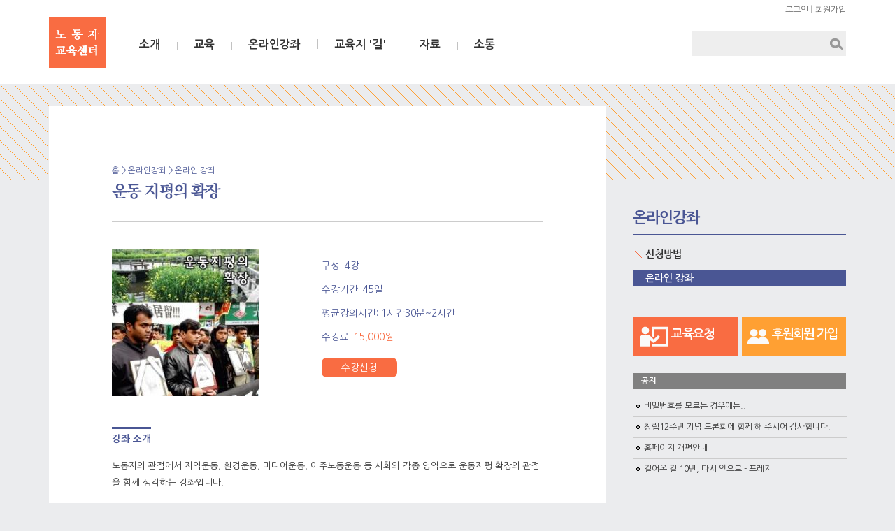

--- FILE ---
content_type: text/html; charset=utf-8
request_url: http://laboredu.org/video/40010
body_size: 28896
content:
<!DOCTYPE html>
<!--[if IEMobile 7]><html class="iem7"  lang="ko" dir="ltr"><![endif]-->
<!--[if lte IE 6]><html class="lt-ie9 lt-ie8 lt-ie7"  lang="ko" dir="ltr"><![endif]-->
<!--[if (IE 7)&(!IEMobile)]><html class="lt-ie9 lt-ie8"  lang="ko" dir="ltr"><![endif]-->
<!--[if IE 8]><html class="lt-ie9"  lang="ko" dir="ltr"><![endif]-->
<!--[if (gte IE 9)|(gt IEMobile 7)]><!--><html  lang="ko" dir="ltr" prefix="content: http://purl.org/rss/1.0/modules/content/ dc: http://purl.org/dc/terms/ foaf: http://xmlns.com/foaf/0.1/ og: http://ogp.me/ns# rdfs: http://www.w3.org/2000/01/rdf-schema# sioc: http://rdfs.org/sioc/ns# sioct: http://rdfs.org/sioc/types# skos: http://www.w3.org/2004/02/skos/core# xsd: http://www.w3.org/2001/XMLSchema#"><!--<![endif]-->

<head>
  <meta charset="utf-8" />
<meta name="Generator" content="Drupal 7 (http://drupal.org)" />
<link rel="canonical" href="/video/40010" />
<link rel="shortlink" href="/node/40010" />
<link rel="shortcut icon" href="http://laboredu.org/sites/default/files/favicon_0.ico" type="image/vnd.microsoft.icon" />
  <meta http-equiv="X-UA-Compatible" content="IE=edge">
  <title>운동 지평의 확장 | 노동자교육센터</title>

      <meta name="MobileOptimized" content="width">
    <meta name="HandheldFriendly" content="true">
	<meta name="viewport" content="width=device-width, initial-scale=1.0, user-scalable=0, minimum-scale=1.0, maximum-scale=1.0">
    <meta http-equiv="cleartype" content="on">

  <link type="text/css" rel="stylesheet" href="http://laboredu.org/sites/default/files/css/css_lQaZfjVpwP_oGNqdtWCSpJT1EMqXdMiU84ekLLxQnc4.css" media="all" />
<link type="text/css" rel="stylesheet" href="http://laboredu.org/sites/default/files/css/css_lt1t70YxocU66OHN87906ZJINvLnbz1L70v57-nkZgg.css" media="all" />
<link type="text/css" rel="stylesheet" href="http://laboredu.org/sites/default/files/css/css_qvk8xDPBLeIKPWDCSz1IdUJ-KD8GiZ8PQsiij7T2o3Y.css" media="all" />
<style>.BUUdhOvETgYkTYRnEANIBUCLSBMaIhUBKcsKYPJBWDxzCsnMLxaGwBHGxOwvPYCN{width:0;height:0;overflow:hidden;}
</style>
<link type="text/css" rel="stylesheet" href="http://laboredu.org/sites/default/files/css/css_Sa2m3c1f4FKzMy7lrUEfiZGe-07DPws7dmYej6ZkGKw.css" media="all" />
<link type="text/css" rel="stylesheet" href="http://laboredu.org/sites/default/files/css/css_cKG6cq5xfRZ4Lbd9lraxkHLAjUHsZe1V2KV1dILx7F0.css" media="all" />
  <script src="http://laboredu.org/sites/default/files/js/js_4NSlB86YV46siuKgrPy58euVvrNjc1eSC78ttyBBwg4.js"></script>
<script src="http://laboredu.org/sites/default/files/js/js_iM7Gh3DVFltfktywX8wsCENuKiCS41CQRFxCOxP7Zj4.js"></script>
<script src="http://laboredu.org/sites/default/files/js/js_pfYtPMqpcYIIvK9TPkUyuV2ssFTWG-u9tU8onCy-728.js"></script>
<script src="http://laboredu.org/sites/default/files/js/js_NnZyDkctdb60HMf8rg_mW6GVop331wCOCNXJQly4D1A.js"></script>
<script>jQuery.extend(Drupal.settings, {"basePath":"\/","pathPrefix":"","ajaxPageState":{"theme":"laboredu","theme_token":"ItTB9dZ4N8Oy2Z6MixLbHToO_LUXXXYpY5lhlcXJnpc","js":{"modules\/statistics\/statistics.js":1,"sites\/all\/modules\/jquery_update\/replace\/jquery\/1.10\/jquery.min.js":1,"misc\/jquery.once.js":1,"misc\/drupal.js":1,"sites\/all\/modules\/jquery_update\/replace\/migrate\/jquery-migrate.min.js":1,"sites\/all\/modules\/autoupload\/js\/autoupload.js":1,"public:\/\/languages\/ko_L2mAwkEtqZaNarmVrdWpKtX-GAyjXEMMRaI7GJ0mb2A.js":1,"sites\/all\/modules\/captcha\/captcha.js":1,"misc\/textarea.js":1,"sites\/all\/libraries\/superfish\/sftouchscreen.js":1,"sites\/all\/libraries\/superfish\/sfsmallscreen.js":1,"sites\/all\/libraries\/superfish\/supposition.js":1,"sites\/all\/libraries\/superfish\/jquery.bgiframe.min.js":1,"sites\/all\/libraries\/superfish\/superfish.js":1,"sites\/all\/modules\/superfish\/superfish.js":1,"sites\/all\/themes\/laboredu\/js\/common.js":1},"css":{"modules\/system\/system.base.css":1,"modules\/system\/system.menus.css":1,"modules\/system\/system.messages.css":1,"modules\/system\/system.theme.css":1,"modules\/comment\/comment.css":1,"sites\/all\/modules\/date\/date_api\/date.css":1,"sites\/all\/modules\/date\/date_popup\/themes\/datepicker.1.7.css":1,"modules\/field\/theme\/field.css":1,"modules\/node\/node.css":1,"modules\/search\/search.css":1,"modules\/user\/user.css":1,"sites\/all\/modules\/views\/css\/views.css":1,"sites\/all\/modules\/ckeditor\/css\/ckeditor.css":1,"sites\/all\/modules\/ctools\/css\/ctools.css":1,"sites\/all\/themes\/laboredu\/css\/components\/form.css":1,"0":1,"sites\/all\/libraries\/superfish\/css\/superfish.css":1,"sites\/all\/themes\/laboredu\/system.menus.css":1,"sites\/all\/themes\/laboredu\/system.messages.css":1,"sites\/all\/themes\/laboredu\/system.theme.css":1,"sites\/all\/themes\/laboredu\/css\/styles.css":1}},"superfish":{"1":{"id":"1","sf":{"delay":"0","animation":{"opacity":"show","height":"show"},"speed":"fast","autoArrows":false,"dropShadows":false,"disableHI":true},"plugins":{"touchscreen":{"mode":"useragent_predefined"},"smallscreen":{"mode":"window_width","breakpointUnit":"px","type":"select","title":"\uc8fc \uba54\ub274"},"supposition":true,"bgiframe":true}}},"urlIsAjaxTrusted":{"\/video\/40010":true,"\/comment\/reply\/40010":true},"statistics":{"data":{"nid":"40010"},"url":"\/modules\/statistics\/statistics.php"}});</script>
      <!--[if lt IE 9]>
    <script src="/sites/all/themes/zen/js/html5-respond.js"></script>
    <![endif]-->
  </head>
<body class="html not-front not-logged-in one-sidebar sidebar-second page-node page-node- page-node-40010 node-type-video section-video" >
      <p id="skip-link">
	  <a href="#main" class="element-invisible element-focusable">본문 바로가기</a>
    </p>
      
<header class="header" id="header" role="banner">
<div class="inner--region">
	<h1 class="header__site-name" id="site-name">
		<a href="/" title="노동자교육센터" rel="home" class="header__logo" id="logo"><img src="/sites/all/themes/laboredu/images/logo.png" alt="노동자 교육센터" class="header__logo-image" /></a>
	</h1>
			  		<nav class="header__secondary-menu" id="secondary-menu" role="navigation">
    		<h2 class="element-invisible">User menu</h2><ul class="links inline clearfix"><li class="menu-343 first"><a href="/user/login?destination=/video/40010" title="">로그인</a></li>
<li class="menu-342 last"><a href="/user/register" title="">회원가입</a></li>
</ul>  		</nav>
		<div id="navigation">
  		  <div class="region region-navigation">
    <div id="block-superfish-1" class="block block-superfish first last odd">

        <h2 class="block__title block-title">주 메뉴</h2>
    
  <ul id="superfish-1" class="menu sf-menu sf-main-menu sf-horizontal sf-style-none sf-total-items-6 sf-parent-items-5 sf-single-items-1"><li id="menu-327-1" class="first odd sf-item-1 sf-depth-1 sf-total-children-5 sf-parent-children-0 sf-single-children-5 menuparent"><span title="" class="sf-depth-1 menuparent nolink">소개</span><ul><li id="menu-333-1" class="first odd sf-item-1 sf-depth-2 sf-no-children"><a href="/about" title="" class="sf-depth-2">설립취지와 하는 일</a></li><li id="menu-414-1" class="middle even sf-item-2 sf-depth-2 sf-no-children"><a href="/history" title="" class="sf-depth-2">창립과 역사</a></li><li id="menu-335-1" class="middle odd sf-item-3 sf-depth-2 sf-no-children"><a href="/people" title="" class="sf-depth-2">운영/교육/연구위원 소개</a></li><li id="menu-334-1" class="middle even sf-item-4 sf-depth-2 sf-no-children"><a href="/organization" title="" class="sf-depth-2">조직체계</a></li><li id="menu-336-1" class="last odd sf-item-5 sf-depth-2 sf-no-children"><a href="/map" title="" class="sf-depth-2">찾아오시는 길</a></li></ul></li><li id="menu-328-1" class="middle even sf-item-2 sf-depth-1 sf-total-children-6 sf-parent-children-0 sf-single-children-6 menuparent"><span title="" class="sf-depth-1 menuparent nolink">교육</span><ul><li id="menu-394-1" class="first odd sf-item-1 sf-depth-2 sf-no-children"><a href="/legacy" title="" class="sf-depth-2">교육과정</a></li><li id="menu-391-1" class="middle even sf-item-2 sf-depth-2 sf-no-children"><a href="/course" title="" class="sf-depth-2">새로 여는 강좌</a></li><li id="menu-392-1" class="middle odd sf-item-3 sf-depth-2 sf-no-children"><a href="/lecture" title="" class="sf-depth-2">특강</a></li><li id="menu-340-1" class="middle even sf-item-4 sf-depth-2 sf-no-children"><a href="/trip" title="" class="sf-depth-2">역사문화기행</a></li><li id="menu-337-1" class="middle odd sf-item-5 sf-depth-2 sf-no-children"><a href="/instructor" title="" class="sf-depth-2">강사단</a></li><li id="menu-407-1" class="last even sf-item-6 sf-depth-2 sf-no-children"><a href="/request" title="" class="sf-depth-2">교육요청</a></li></ul></li><li id="menu-329-1" class="active-trail middle odd sf-item-3 sf-depth-1 sf-total-children-2 sf-parent-children-0 sf-single-children-2 menuparent"><span title="" class="sf-depth-1 menuparent nolink">온라인강좌</span><ul><li id="menu-360-1" class="first odd sf-item-1 sf-depth-2 sf-no-children"><a href="/howto" title="" class="sf-depth-2">신청방법</a></li><li id="menu-353-1" class="active-trail last even sf-item-2 sf-depth-2 sf-no-children"><a href="/video" title="" class="sf-depth-2">온라인 강좌</a></li></ul></li><li id="menu-330-1" class="middle even sf-item-4 sf-depth-1 sf-no-children"><a href="/zine" title="" class="sf-depth-1">교육지 &#039;길&#039;</a></li><li id="menu-331-1" class="middle odd sf-item-5 sf-depth-1 sf-total-children-3 sf-parent-children-0 sf-single-children-3 menuparent"><span title="" class="sf-depth-1 menuparent nolink">자료</span><ul><li id="menu-351-1" class="first odd sf-item-1 sf-depth-2 sf-no-children"><a href="/library" title="" class="sf-depth-2">일반자료실</a></li><li id="menu-355-1" class="middle even sf-item-2 sf-depth-2 sf-no-children"><a href="/reference" title="" class="sf-depth-2">후원회원 자료실</a></li><li id="menu-354-1" class="last odd sf-item-3 sf-depth-2 sf-no-children"><a href="/photo" title="" class="sf-depth-2">갤러리</a></li></ul></li><li id="menu-332-1" class="last even sf-item-6 sf-depth-1 sf-total-children-3 sf-parent-children-0 sf-single-children-3 menuparent"><span title="" class="sf-depth-1 menuparent nolink">소통</span><ul><li id="menu-356-1" class="first odd sf-item-1 sf-depth-2 sf-no-children"><a href="/notice" title="" class="sf-depth-2">공지</a></li><li id="menu-339-1" class="middle even sf-item-2 sf-depth-2 sf-no-children"><a href="/board" title="" class="sf-depth-2">자유게시판</a></li><li id="menu-357-1" class="last odd sf-item-3 sf-depth-2 sf-no-children"><a href="/story" title="" class="sf-depth-2">이야기마당</a></li></ul></li></ul>
</div>
  </div>
	</div>
	  <div class="header__region region region-header">
    <div id="block-search-form" class="block block-search first last odd" role="search">

        <h2 class="block__title block-title"></h2>
    
  <form action="/video/40010" method="post" id="search-block-form" accept-charset="UTF-8"><div><div class="container-inline">
      <h2 class="element-invisible">검색 폼</h2>
    <div class="form-item form-type-textfield form-item-search-block-form">
  <label class="element-invisible" for="edit-search-block-form--2">찾기 </label>
 <input title="찾고자 하는 단어를 입력하십시오" type="text" id="edit-search-block-form--2" name="search_block_form" value="" size="15" maxlength="128" class="form-text" />
</div>
<div class="form-actions form-wrapper" id="edit-actions--2"><input type="submit" id="edit-submit--2" name="op" value="찾기" class="form-submit" /></div><input type="hidden" name="form_build_id" value="form-oxLr0a-4UenvSlw_nIUjn65LG9P-kAb1bhMBmkj5Dn8" />
<input type="hidden" name="form_id" value="search_block_form" />
</div>
</div></form>
</div>
  </div>
</div>
</header>
<div id="pattern"></div>
<div id="page">
  <div id="main">
    <div id="content" class="column" role="main">
            <a id="main-content"></a>
	  <div class="title-wrap">
 	  	  		<ul class="breadcrumb">
			<li>홈 ></li>
			<li>온라인강좌 ></li>
					<li><a href="/video">온라인 강좌</a></li>
				</ul>
	          <h1 class="page__title title" id="page-title">
			운동 지평의 확장		</h1>
	  </div>
                  


<article class="node-view node-40010 node node-video node-promoted view-mode-full clearfix" about="/video/40010" typeof="sioc:Item foaf:Document">
    <header>
		<div class="field field-name-field-thumbnail field-type-image field-label-hidden"><div class="field-items"><div class="field-item even"><img typeof="foaf:Image" src="http://laboredu.org/sites/default/files/styles/view_video_210_210/public/thumbnail/1010080009_M1.jpg?itok=R5Os7pyO" width="210" height="210" alt="" /></div></div></div>		<ul class="video-meta">
			<li>구성: 4강</li>
			<li>수강기간: 45일</li>
			<li>평균강의시간: 1시간30분~2시간</li>
			<li>수강료: <span class="money">15,000원</span></li>
			<li class="register">
							<a href="javascript:alert('로그인 후 수강신청하실 수 있습니다;');" title="" class="flag flag-action flag-link-confirm" rel="nofollow">수강신청</a>	
						</li>
		</ul>
    </header>
	<div class="section video-body">
		<h3>강좌 소개</h3> 
		<p>노동자의 관점에서 지역운동, 환경운동, 미디어운동, 이주노동운동 등 사회의 각종 영역으로 운동지평 확장의 관점을 함께 생각하는 강좌입니다. </p>
	</div>
	<div class="section video-instructor">
		<h3>강사</h3>
		<ul>
					<li>강수돌(고려대 교수)</li>
					<li>명호(생태지평연구소 연구원)</li>
					<li>김명준(미디액트 대표)</li>
					<li>미셀 카투이라(서울경기 이주노동자 노동조합 위원장)</li>
				</ul>
	</div>
	<div class="section video-lecture">
		<h3>강좌 목차</h3>
		<ol>
					<li>삶의 터전으로 지평확장, 지역운동  - 강수돌</li>
					<li>노동자의 삶과 미래를 위한 생태, 환경운동 - 명호</li>
					<li>커뮤니케이션 권리와 미디어운동  - 김명준</li>
					<li>한국사회 이주노동자 현실과 이주노동운동  - 미셸 카투이라</li>
				</ol>
	</div>
		<div class="section video-video">
		<h3>동영상 강좌 보기</h3>
		<table>
			<caption>동영상 강좌 보기</caption>
			<colgroup>
				<col style="width: 15%" />
				<col style="width: 55%" />
				<col style="width: 15%" />
				<col style="width: 15%" />
			</colgroup>
			<thead>
				<tr class="spacer"><td colspan=4"></td></tr>
				<tr>
					<th>회차</th>
					<th class="views-align-left">제목</th>
					<th>시간</th>
					<th>보기</th>
				</tr>
				<tr class="spacer"><td colspan=4"></td></tr>
			</thead>
			<tbody>
																					<tr  class="has-border-top">
											<td rowspan="2">1강</td>
											<td class="views-align-left">삶의 터전으로 지평확장, 지역운동 (1)</td>
						<td>54분</td>
						<td class="play">
													<a href="javascript:alert('수강신청 후 이용하세요.')"><span>보기</span></a>
												</td>
					</tr>
														<tr >
											<td class="views-align-left">삶의 터전으로 지평확장, 지역운동 (2)</td>
						<td>31분</td>
						<td class="play">
													<a href="javascript:alert('수강신청 후 이용하세요.')"><span>보기</span></a>
												</td>
					</tr>
																									<tr  class="has-border-top">
											<td rowspan="2">2강</td>
											<td class="views-align-left">노동자의 삶과 미래를 위한 생태, 환경운동 (1)</td>
						<td>50분</td>
						<td class="play">
													<a href="javascript:alert('수강신청 후 이용하세요.')"><span>보기</span></a>
												</td>
					</tr>
														<tr >
											<td class="views-align-left">노동자의 삶과 미래를 위한 생태, 환경운동 (2)</td>
						<td>50분</td>
						<td class="play">
													<a href="javascript:alert('수강신청 후 이용하세요.')"><span>보기</span></a>
												</td>
					</tr>
																									<tr  class="has-border-top">
											<td rowspan="2">3강</td>
											<td class="views-align-left">커뮤니케이션 권리와 미디어운동 (1)</td>
						<td>49분</td>
						<td class="play">
													<a href="javascript:alert('수강신청 후 이용하세요.')"><span>보기</span></a>
												</td>
					</tr>
														<tr >
											<td class="views-align-left">커뮤니케이션 권리와 미디어운동 (2)</td>
						<td>38분</td>
						<td class="play">
													<a href="javascript:alert('수강신청 후 이용하세요.')"><span>보기</span></a>
												</td>
					</tr>
																									<tr  class="has-border-top">
											<td rowspan="2">4강</td>
											<td class="views-align-left">한국사회 이주노동자 현실과 이주노동운동 (1) </td>
						<td>40분</td>
						<td class="play">
													<a href="javascript:alert('수강신청 후 이용하세요.')"><span>보기</span></a>
												</td>
					</tr>
														<tr >
											<td class="views-align-left">한국사회 이주노동자 현실과 이주노동운동 (2)</td>
						<td>44분</td>
						<td class="play">
													<a href="javascript:alert('수강신청 후 이용하세요.')"><span>보기</span></a>
												</td>
					</tr>
										</tbody>
		</table>
	</div>
	<div class="view-button">
  		</div>
			<div class="attachment">
						<h3 style="height:120px">첨부파일</h3>
			<ul>
							<li><a href="/download.php?uri=public%3A%2F%2Flecture%2F%EC%A7%80%ED%8F%89%ED%99%95%EC%9E%A51%EA%B0%95%EC%82%B6%EC%9D%98%EC%98%81%EC%97%AD%EC%9A%B4%EB%8F%99%ED%99%95%EC%9E%A5.hwp">지평확장1강삶의영역운동확장.hwp</a></li>
							<li><a href="/download.php?uri=public%3A%2F%2Flecture%2F%EC%A7%80%ED%8F%89%ED%99%95%EC%9E%A52%EA%B0%95%ED%99%98%EA%B2%BD%EC%9A%B4%EB%8F%99%EA%B3%BC%EB%85%B8%EB%8F%99%EC%9A%B4%EB%8F%99.hwp">지평확장2강환경운동과노동운동.hwp</a></li>
							<li><a href="/download.php?uri=public%3A%2F%2Flecture%2F%EC%A7%80%ED%8F%89%ED%99%95%EC%9E%A53%EA%B0%95%EB%AF%B8%EB%94%94%EC%96%B4%EC%9A%B4%EB%8F%99.hwp">지평확장3강미디어운동.hwp</a></li>
							<li><a href="/download.php?uri=public%3A%2F%2Flecture%2F%EC%A7%80%ED%8F%89%ED%99%95%EC%9E%A53%EA%B0%95%EB%AF%B8%EB%94%94%EC%96%B4%EC%9A%B4%EB%8F%99-%ED%91%9C.hwp">지평확장3강미디어운동-표.hwp</a></li>
							<li><a href="/download.php?uri=public%3A%2F%2Flecture%2F%EC%A7%80%ED%8F%89%ED%99%95%EC%9E%A54%EA%B0%95%EC%9D%B4%EC%A3%BC%EB%85%B8%EB%8F%99%EC%9E%90.hwp">지평확장4강이주노동자.hwp</a></li>
						</ul>
		</div>
		<section id="comments" class="comments comment-wrapper">
	  			    		<h2 class="comments__form-title title comment-form">문의하기</h2>
		    	<form class="comment-form" action="/comment/reply/40010" method="post" id="comment-form" accept-charset="UTF-8"><div><div class="form-item form-type-textfield form-item-name">
  <label for="edit-name">이름 </label>
 <input type="text" id="edit-name" name="name" value="" size="30" maxlength="60" class="form-text" />
</div>
<div class="field-type-password-field field-name-field-password field-widget-password-field form-wrapper" id="edit-field-password"><div id="field-password-add-more-wrapper"><div class="form-item form-type-password form-item-field-password-und-0-password-field">
  <label for="edit-field-password-und-0-password-field">비밀번호 <span class="form-required" title="이 항목은 반드시 입력해야 합니다.">*</span></label>
 <input type="password" id="edit-field-password-und-0-password-field" name="field_password[und][0][password_field]" size="60" maxlength="128" class="form-text required" />
<div class="description">Password will remain unchanged if left blank.</div>
</div>
</div></div><input type="hidden" name="form_build_id" value="form-aG4FHjQM4LLL97VsxghIBOIFUzyh8W5lpBHVKNPgTjY" />
<input type="hidden" name="form_id" value="comment_node_video_form" />
<div class="field-type-text-long field-name-comment-body field-widget-text-textarea form-wrapper" id="edit-comment-body"><div id="comment-body-add-more-wrapper"><div class="form-item form-type-textarea form-item-comment-body-und-0-value">
  <label for="edit-comment-body-und-0-value">문의하기 <span class="form-required" title="이 항목은 반드시 입력해야 합니다.">*</span></label>
 <div class="form-textarea-wrapper resizable"><textarea class="text-full form-textarea required" id="edit-comment-body-und-0-value" name="comment_body[und][0][value]" cols="60" rows="5"></textarea></div>
</div>
</div></div><div class="BUUdhOvETgYkTYRnEANIBUCLSBMaIhUBKcsKYPJBWDxzCsnMLxaGwBHGxOwvPYCN"><fieldset class="captcha form-wrapper"><legend><span class="fieldset-legend">CAPTCHA</span></legend><div class="fieldset-wrapper"><div class="fieldset-description">스팸방지를 위해 아래의 간단한 문제의 답을 적어주세요.</div><input type="hidden" name="captcha_sid" value="9642437" />
<input type="hidden" name="captcha_token" value="bd2a05a892397111202c3d63e920a583" />
<div class="form-item form-type-textfield form-item-captcha-response">
  <label for="edit-captcha-response">Email </label>
 <input type="text" id="edit-captcha-response" name="captcha_response" value="" size="60" maxlength="128" class="form-text" />
</div>
</div></fieldset>
</div><div class="form-actions form-wrapper" id="edit-actions"><input type="submit" id="edit-submit" name="op" value="저장" class="form-submit" /></div></div></form>  	</section>
		<ul class="prevnext">
			<li><a href="/video/40021"><strong>이전글</strong>인간관계와 소통 (3강)</a></li>
				<li><a href="/video/40011"><strong>다음글</strong>양극화, 부의 재생산 구조(4강)</a></li>
		</ul>
	<ul class="list-button">
		<li><a href="/node/add/video">글쓰기</a></li>
		<li><a href="/video">글목록</a></li>
	</ul>
</article>
          </div>
        <aside class="sidebars">
    	  <section class="region region-sidebar-second column sidebar">
    <div id="block-system-main-menu" class="block block-system block-menu first odd" role="navigation">

        <h2 class="block__title block-title">주 메뉴</h2>
    
  <ul class="menu"><li class="menu__item is-collapsed first collapsed"><span title="" class="menu__link nolink">소개</span></li>
<li class="menu__item is-collapsed collapsed"><span title="" class="menu__link nolink">교육</span></li>
<li class="menu__item is-active-trail is-expanded expanded active-trail"><span title="" class="menu__link is-active-trail active-trail nolink">온라인강좌</span><ul class="menu"><li class="menu__item is-leaf first leaf"><a href="/howto" title="" class="menu__link">신청방법</a></li>
<li class="menu__item is-active-trail is-leaf last leaf active-trail"><a href="/video" title="" class="menu__link is-active-trail active-trail">온라인 강좌</a></li>
</ul></li>
<li class="menu__item is-leaf leaf"><a href="/zine" title="" class="menu__link">교육지 &#039;길&#039;</a></li>
<li class="menu__item is-collapsed collapsed"><span title="" class="menu__link nolink">자료</span></li>
<li class="menu__item is-collapsed last collapsed"><span title="" class="menu__link nolink">소통</span></li>
</ul>
</div>
<div id="block-block-3" class="block block-block even">

        <h2 class="block__title block-title"></h2>
    
  <ul id="sub-button">
<li><a id="sub-button-request" href="/request">교육요청</a></li>
<li><a id="sub-button-support" href="/support">후원회원 가입</a></li>
</ul>
</div>
<div id="block-views-front-notice-block-front-notice" class="block block-views odd">

        <h2 class="block__title block-title">공지</h2>
    
  <div class="view view-front-notice view-id-front_notice view-display-id-block_front_notice recent-list view-dom-id-b53af03bf2608ed93b6c1dd1d682f8fb">
        
  
  
      <div class="view-content">
      <div class="item-list">    <ul>          <li class="views-row views-row-1 views-row-odd views-row-first">  
          <a href="/notice/40800">비밀번호를 모르는 경우에는..</a>  </li>
          <li class="views-row views-row-2 views-row-even">  
          <a href="/notice/40796">창립12주년 기념 토론회에 함께 해 주시어 감사합니다.</a>  </li>
          <li class="views-row views-row-3 views-row-odd">  
          <a href="/notice/40033">홈페이지 개편안내</a>  </li>
          <li class="views-row views-row-4 views-row-even views-row-last">  
          <a href="/notice/36252">걸어온 길 10년, 다시 앞으로 - 프레지</a>  </li>
      </ul></div>    </div>
  
  
  
  
  
  
</div>
</div>
<div id="block-views-187597d3552e549e8a847470598db490" class="block block-views even">

        <h2 class="block__title block-title">일반자료실</h2>
    
  <div class="view view-front-library view-id-front_library view-display-id-block_front_library recent-list view-dom-id-ebeb539b17ceff1183f7973085f7bd9f">
        
  
  
      <div class="view-content">
      <div class="item-list">    <ul>          <li class="views-row views-row-1 views-row-odd views-row-first">  
          <a href="/library/37578"><strong>책소개</strong> 최재천의 인간과 동물</a>  </li>
          <li class="views-row views-row-2 views-row-even">  
          <a href="/library/37347"><strong>노동자교육자료</strong> 단체교섭의 의미</a>  </li>
          <li class="views-row views-row-3 views-row-odd">  
          <a href="/library/37342"><strong>노동자교육자료</strong> 선동훈련 교안</a>  </li>
          <li class="views-row views-row-4 views-row-even">  
          <a href="/library/37147"><strong>노동자교육자료</strong> 발표력훈련</a>  </li>
          <li class="views-row views-row-5 views-row-odd views-row-last">  
          <a href="/library/36991"><strong>노동일반자료</strong> 민주노총 신규비정규직노조 실태조사</a>  </li>
      </ul></div>    </div>
  
  
  
  
  
  
</div>
</div>
<div id="block-views-9eb01b45b6aa2270ded3e787b34e48a6" class="block block-views last odd">

        <h2 class="block__title block-title">후원회원 자료실</h2>
    
  <div class="view view-front-reference view-id-front_reference view-display-id-block_front_library recent-list reference view-dom-id-9d5258629d445c3d6c8a7dd9ada492ae">
            <div class="view-header">
      <div class="reference-desc">
<h4>후원회원 자료 안내</h4>
<p>후원회원 자료는 후원회원만 열람해 보실 수 있습니다. </p>
<a href="/support">[회원가입 바로가기]</a>
<span class="close">[닫기]</span>
</div>
    </div>
  
  
  
      <div class="view-content">
      <div class="item-list">    <ul>          <li class="views-row views-row-1 views-row-odd views-row-first">  
          <span class="show-desc"><strong>세미나자료</strong>[연재] 팽덕회 자서전 (6)</span>
  </li>
          <li class="views-row views-row-2 views-row-even">  
          <span class="show-desc"><strong>세미나자료</strong>[연재] 팽덕회 자서전 (5)</span>
  </li>
          <li class="views-row views-row-3 views-row-odd">  
          <span class="show-desc"><strong>세미나자료</strong>[연재] 팽덕회 자서전 (4)</span>
  </li>
          <li class="views-row views-row-4 views-row-even">  
          <span class="show-desc"><strong>세미나자료</strong>[연재] 팽덕회 자서전 (3)</span>
  </li>
          <li class="views-row views-row-5 views-row-odd views-row-last">  
          <span class="show-desc"><strong>세미나자료</strong>[연재] 팽덕회 자서전 (2)</span>
  </li>
      </ul></div>    </div>
  
  
  
  
  
  
</div>
</div>
  </section>
    </aside>
  </div><!-- end of main-->
</div><!-- end of page-->
<footer id="footer" class="region region-footer">
<div class="inner--region">
    <div id="block-block-4" class="block block-block first last odd">

        <h2 class="block__title block-title"></h2>
    
  <div class="footer-logo">
<img src="/sites/all/themes/laboredu/images/logo_footer.png" alt="노동자교육센터" />
</div>
<div class="footer-address">
<p>서울시 용산구 한강로 2가 74-2 성산빌딩 3층 | 전화: 02-796-8069 / 02-796-8036 | 팩스: 02-793-4048</p>
<p>별도의 표시가 없는 한 본 사이트의 모든 내용은 정보공유라이선스 2.0 (영리금지 · 개작금지)를 따릅니다. </p>
</div>
<div class="footer-metal">
<img src="/sites/all/themes/laboredu/images/logo_metal.png" alt="금속노조" />
<p>이 사이트는 전국금속노동조합 한국지엠지부 사회 공헌 기금으로 제작되었습니다.</p>
</div>
  
</div>
</div>
</footer>
  <script src="http://laboredu.org/sites/default/files/js/js_VU7P4CTgUZdF2SyFko5LLAg9ZK0OSVjXVaAFnTLgVt0.js"></script>
</body>
</html>


--- FILE ---
content_type: text/css
request_url: http://laboredu.org/sites/default/files/css/css_qvk8xDPBLeIKPWDCSz1IdUJ-KD8GiZ8PQsiij7T2o3Y.css
body_size: 1467
content:
.ctools-locked{color:red;border:1px solid red;padding:1em;}.ctools-owns-lock{background:#FFFFDD none repeat scroll 0 0;border:1px solid #F0C020;padding:1em;}a.ctools-ajaxing,input.ctools-ajaxing,button.ctools-ajaxing,select.ctools-ajaxing{padding-right:18px !important;background:url(/sites/all/modules/ctools/images/status-active.gif) right center no-repeat;}div.ctools-ajaxing{float:left;width:18px;background:url(/sites/all/modules/ctools/images/status-active.gif) center center no-repeat;}
table{width:100%;font-size:0.923em;margin:0 0 10px;border:1px solid #bebfb9;}table td,table th{vertical-align:middle;padding:8px 10px;border:0;color:#000;}tr.even,tr.odd{border-width:0 1px 0 1px;border-style:solid;border-color:#bebfb9;background:#f3f4ee;}tr.odd{background:#fff;}tr.drag{background:#fe7;}tr.drag-previous{background:#ffb;}table th{text-transform:uppercase;background:#e1e2dc;font-weight:normal;border-width:1px;border-style:solid;border-color:#bebfb9;padding:3px 10px;}table th.select-all{width:1px;}table th.active{background:#bdbeb9;}table th a{display:block;position:relative;}table th.active a{padding:0 25px 0 0;}table th.active img{position:absolute;top:3px;right:3px;}table td.active{background:#e9e9dd;}table tr.odd td.active{background:#f3f4ee;}table tr.selected td.active,table tr.selected td{background:#ffc;border-color:#eeb;}table.system-status-report tr{border-bottom:1px solid #ccc;}table.system-status-report tr.ok{color:#255b1e;background-color:#e5ffe2;}table.system-status-report tr.info{color:#040f37;background-color:#bdf;}table.system-status-report tr.warning{color:#840;background-color:#fffce5;}table.system-status-report tr.error{color:#8c2e0b;background-color:#fef5f1;}tr td:last-child{border-right:1px solid #bebfb9;}fieldset{border:1px solid #ccc;padding:2.5em 0 0 0;position:relative;margin:1em 0;}fieldset .fieldset-legend{margin-top:0.5em;padding-left:15px;position:absolute;text-transform:uppercase;}fieldset .fieldset-wrapper{padding:0 13px 13px 15px;}fieldset.collapsed{background-color:transparent;}html.js fieldset.collapsed{border-width:1px;height:auto;}fieldset fieldset{background-color:#fff;}fieldset fieldset fieldset{background-color:#f8f8f8;}.form-item{padding:9px 0;margin:0 0 10px;}.filter-wrapper .form-item,div.teaser-checkbox .form-item,.form-item .form-item{padding:5px 0;margin:0;border:0;}.form-type-checkbox{padding:0;}.text-format-wrapper .form-item{padding-bottom:0;}.form-item label{margin:0;padding:0;}.form-item label.option{font-size:0.923em;text-transform:none;}.form-item label.option input{vertical-align:middle;}.form-disabled input.form-autocomplete,.form-disabled input.form-text,.form-disabled input.form-file,.form-disabled textarea.form-textarea,.form-disabled select.form-select{background-color:#eee;color:#777;}.filter-wrapper{border-top:0;padding:10px 2px;}.filter-wrapper .fieldset-wrapper{padding:0 6px;}.filter-wrapper .form-item,.filter-wrapper .filter-guidelines,.filter-wrapper .filter-help{font-size:0.923em;padding:2px 0 0 0;}ul.tips,div.description,.form-item div.description{margin:5px 0;line-height:1.231em;font-size:0.923em;color:#666;}ul.tips li{margin:0.25em 0 0.25em 1.5em;}body div.form-type-radio div.description,body div.form-type-checkbox div.description{margin-left:1.5em;}input.form-submit,a.button{cursor:pointer;padding:4px 11px;padding-top:5px;height:30px;text-align:center;font-size:14px;font-size:0.85rem;background-color:#ccc;color:#666;border:none;}#edit-cancel{margin-left:5px;}a.button:link,a.button:visited,a.button:hover,a.button:active{text-decoration:none;color:#5a5a5a;}input.form-submit:active{background:#666;color:#fff;border-color:#555;text-shadow:#222 0 -1px 0;}input.form-button-disabled,input.form-button-disabled:active{background:#eee none;border-color:#eee;text-shadow:none;color:#999;}input.form-autocomplete,input.form-text,input.form-file,textarea.form-textarea,select.form-select{padding:2px;border:1px solid #ccc;border-top-color:#999;background:#fff;color:#333;}input.form-text:focus,input.form-file:focus,textarea.form-textarea:focus,select.form-select:focus{color:#000;border-color:#ace;}ul.action-links{margin:1em 0;padding:0 20px 0 20px;list-style-type:none;overflow:hidden;}ul.action-links li{float:left;margin:0 1em 0 0;}ul.action-links a{padding-left:15px;background:transparent url(/sites/all/themes/laboredu/images/add.png) no-repeat 0 center;line-height:30px;}#diff-inline-form select,div.filter-options select{padding:0;}#edit-actions input{margin-right:2px;}


--- FILE ---
content_type: text/css
request_url: http://laboredu.org/sites/default/files/css/css_cKG6cq5xfRZ4Lbd9lraxkHLAjUHsZe1V2KV1dILx7F0.css
body_size: 13043
content:
@import url(http://fonts.googleapis.com/earlyaccess/nanumgothic.css);@import url(http://fonts.googleapis.com/earlyaccess/kopubbatang.css);article,aside,details,figcaption,figure,footer,header,main,nav,section,summary{display:block;}audio,canvas,video{display:inline-block;*display:inline;*zoom:1;}audio:not([controls]){display:none;height:0;}[hidden]{display:none;}html{font-family:"AppleSDGothicNeo-Regular","나눔고딕","NanumGothic","맑은고딕","Malgun Gothic","AppleGothic",'Nanum Gothic',"돋움","Dotum",sans-serif;font-size:75%;font-size:87.5%;font-size:100%;-ms-text-size-adjust:100%;-webkit-text-size-adjust:100%;line-height:1.5em;}button,input,select,textarea{font-family:'AppleSDGothicNeo-Regular',"나눔고딕","NanumGothic","맑은고딕","Malgun Gothic","AppleGothic",'Nanum Gothic',"돋움","Dotum",sans-serif;}body{margin:0;padding:0;}a:link{}a:visited{}a:hover,a:focus{}a:active{}a:focus{outline:thin dotted;}a:active,a:hover{outline:0;}p,pre{margin:1.5em 0;}blockquote{margin:1.5em 30px;}h1{font-size:2em;line-height:1.5em;margin-top:0.75em;margin-bottom:0.75em;}h2{font-size:1.5em;line-height:2em;margin-top:1em;margin-bottom:1em;}h3{font-size:1.17em;line-height:1.28205em;margin-top:1.28205em;margin-bottom:1.28205em;}h4{font-size:1em;line-height:1.5em;margin-top:1.5em;margin-bottom:1.5em;}h5{font-size:0.83em;line-height:1.80723em;margin-top:1.80723em;margin-bottom:1.80723em;}h6{font-size:0.67em;line-height:2.23881em;margin-top:2.23881em;margin-bottom:2.23881em;}abbr[title]{border-bottom:1px dotted;}b,strong{font-weight:bold;}dfn{font-style:italic;}hr{-webkit-box-sizing:content-box;-moz-box-sizing:content-box;box-sizing:content-box;height:0;border:1px solid #666;padding-bottom:-1px;margin:1.5em 0;}mark{background:#ff0;color:#000;}code,kbd,pre,samp,tt,var{font-family:"Courier New","DejaVu Sans Mono",monospace,sans-serif;_font-family:'courier new',monospace;font-size:1em;line-height:1.5em;}pre{white-space:pre;white-space:pre-wrap;word-wrap:break-word;}q{quotes:"\201C" "\201D" "\2018" "\2019";}small{font-size:80%;}sub,sup{font-size:75%;line-height:0;position:relative;vertical-align:baseline;}sup{top:-0.5em;}sub{bottom:-0.25em;}dl,menu,ol,ul{margin:1.5em 0;}ol ol,ol ul,ul ol,ul ul{margin:0;}dd{margin:0 0 0 30px;}menu,ol,ul{padding:0 0 0 30px;}nav ul,nav ol{list-style:none;list-style-image:none;}img{border:0;-ms-interpolation-mode:bicubic;max-width:100%;height:auto;width:auto;}svg:not(:root){overflow:hidden;}figure{margin:0;}form{margin:0;}fieldset{border:1px solid #c0c0c0;margin:0 2px;padding:0.5em 0.625em 1em;}legend{border:0;padding:0;*margin-left:-7px;}button,input,select,textarea{font-family:inherit;font-size:100%;margin:0;vertical-align:baseline;*vertical-align:middle;max-width:100%;-webkit-box-sizing:border-box;-moz-box-sizing:border-box;box-sizing:border-box;}button,input{line-height:normal;}button,select{text-transform:none;}button,html input[type="button"],input[type="reset"],input[type="submit"]{-webkit-appearance:button;cursor:pointer;*overflow:visible;}button[disabled],html input[disabled]{cursor:default;}input[type="checkbox"],input[type="radio"]{-webkit-box-sizing:border-box;-moz-box-sizing:border-box;box-sizing:border-box;padding:0;*height:13px;*width:13px;}input[type="search"]{-webkit-appearance:textfield;-webkit-box-sizing:content-box;-moz-box-sizing:content-box;box-sizing:content-box;}input[type="search"]::-webkit-search-cancel-button,input[type="search"]::-webkit-search-decoration{-webkit-appearance:none;}button::-moz-focus-inner,input::-moz-focus-inner{border:0;padding:0;}textarea{overflow:auto;vertical-align:top;}label{display:block;font-weight:bold;}table{border-collapse:collapse;border-spacing:0;margin-top:1.5em;margin-bottom:1.5em;}
#page,.region-bottom{margin-left:auto;margin-right:auto;max-width:1160px;padding-left:10px;padding-right:10px;-moz-box-sizing:border-box;-webkit-box-sizing:border-box;-ms-box-sizing:border-box;box-sizing:border-box;}.inner--region{margin-left:auto;margin-right:auto;max-width:1160px;padding-left:10px;padding-right:10px;position:relative;-moz-box-sizing:border-box;-webkit-box-sizing:border-box;-ms-box-sizing:border-box;box-sizing:border-box;}#header,#content,#navigation,.region-sidebar-first,.region-sidebar-second,#footer{-moz-box-sizing:border-box;-webkit-box-sizing:border-box;-ms-box-sizing:border-box;box-sizing:border-box;word-wrap:break-word;*behavior:url("/path/to/boxsizing.htc");_display:inline;_overflow:hidden;_overflow-y:visible;}#header,#main,#footer{*position:relative;*zoom:1;}#header:before,#header:after,#main:before,#main:after,#footer:before,#footer:after{content:"";display:table;}#header:after,#main:after,#footer:after{clear:both;}@media all and (min-width:480px){#main{position:relative;}#navigation{}}@media all and (min-width:769px) and (max-width:960px){header #block-search-form input{width:140px;}header #navigation #superfish-1 > li > a,header #navigation #superfish-1 > li > span{padding:0 16px;}aside #front-button li a{padding-left:35%;}aside .recent-list li strong{width:40%;}.sidebars #sub-button li:first-child,.sidebars #sub-button li:first-child + li{float:none;width:100%;margin-left:0;margin-right:0;margin-bottom:3px;}}@media all  and (max-width:768px){#page,.inner--region,.region-bottom{margin:0;width:100%;max-width:100%;padding-left:10px;padding-right:10px;}.sidebar-second #content{width:100%;}.sidebar-second .region-sidebar-second{width:100%;}header #block-search-form input{width:80px;}header #navigation  select{width:100px;margin-top:20px;height:36px;}aside #front-button li a{padding-left:20%;}aside .recent-list li strong{width:20%;}aside .recent-list ul{margin-bottom:20px;}footer#footer{margin-top:50px;padding:30px 0;}footer#footer .inner--region div{float:none;width:100%;text-align:center;}footer#footer .footer-metal{margin-top:20px;}footer#footer .footer-metal img{float:none;margin-bottom:-10px;}#main aside.sidebars .sidebar{margin-top:20px;}body.not-front #main div#content{padding:40px;}body.not-front.page-node #main div#content{padding:0;}body.not-front.page-node div#content .title-wrap{padding:40px 40px 15px 40px;}#main .node-view > header{padding:0 40px;}#main .node-view .field-name-body{padding:20px 40px;}#main .view-button{padding:10px 40px;}#main .attachment{padding:10px 40px;}#main #comments{padding:10px 40px;}#main .prevnext{padding:10px 40px;}#main .node-video div.section{padding:10px 40px;}.page-node #main header .field-name-field-thumbnail{margin-right:30px;}.sidebars #sub-button li:first-child #sub-button-request{padding-left:25%;}.sidebars #sub-button li:first-child + li #sub-button-support{padding-left:20%;}}@media all and (max-width:480px){aside #front-button li a{padding-left:27%;}#main #block-views-front-video-block-front-video li{float:none;width:100%;margin-right:0;border-bottom:1px dotted #ccc;margin-bottom:10px;}#main #block-views-front-zine-block-front-zine .views-row{float:none;width:100%;margin-right:0;border-bottom:1px dotted #ccc;margin-bottom:10px;}#main #block-views-front-video-block-front-video li img{width:100%;}aside .recent-list li strong{width:30%;}footer#footer{margin-top:20px;padding:20px 0;}body.not-front #main div#content{padding:20px;}.mobile-hide{display:none;visibility:hidden;}.views-field-counter,.views-field-created,.views-field-field-thumbnail,.field-lecture-cnt,.view-list-video th.views-field-php,.views-field-field-cost,.views-field-totalcount{display:none;}body.not-front.page-node div#content .title-wrap{padding:20px 20px 8px 20px;}#main .node-view > header{padding:0 20px;}#main .node-view .field-name-body{padding:10px 20px;}#main .view-button{padding:10px 20px;}#main .attachment{padding:10px 20px;}#main #comments{padding:10px 20px;}#main .prevnext{padding:10px 20px;}#main .node-video div.section{padding:10px 20px;}body.page-node header .field-name-field-thumbnail{float:none;margin:0;}body.page-node header .video-meta{padding-top:0;padding-left:0;}body.page-node header .video-meta li{margin:5px 0;}#main .views-exposed-form input[name="combine"],#main .views-exposed-form #edit-combine-wrapper{width:100px;}#main .views-exposed-form select{width:100px;}#main .gallery td .field-title-wrap{display:none;}}@media all and (min-width:769px){.sidebar-second #content{float:left;width:69.83%;margin-left:0%;margin-right:-69.83%;}.sidebar-second .region-sidebar-second{float:left;width:26.72%;margin-left:73.27%;margin-right:-100%;}}
.with-wireframes #header,.with-wireframes #main,.with-wireframes #content,.with-wireframes #navigation,.with-wireframes .region-sidebar-first,.with-wireframes .region-sidebar-second,.with-wireframes #footer,.with-wireframes .region-bottom{outline:1px solid #ccc;}.lt-ie8 .with-wireframes #header,.lt-ie8 .with-wireframes #main,.lt-ie8 .with-wireframes #content,.lt-ie8 .with-wireframes #navigation,.lt-ie8 .with-wireframes .region-sidebar-first,.lt-ie8 .with-wireframes .region-sidebar-second,.lt-ie8 .with-wireframes #footer,.lt-ie8 .with-wireframes .region-bottom{border:1px solid #ccc;}.element-invisible,.element-focusable,#navigation .block-menu .block__title,#navigation .block-menu-block .block__title{position:absolute !important;height:1px;width:1px;overflow:hidden;clip:rect(1px 1px 1px 1px);clip:rect(1px,1px,1px,1px);}.element-focusable:active,.element-focusable:focus{position:static !important;clip:auto;height:auto;width:auto;overflow:auto;}#skip-link{margin:0;}#skip-link a,#skip-link a:visited{display:block;width:100%;padding:2px 0 3px 0;text-align:center;background-color:#666;color:#fff;}.header__logo{float:left;margin:0;padding:0;}.header__logo-image{vertical-align:bottom;}.header__name-and-slogan{float:left;}.header__site-name{margin:0;font-size:2em;line-height:1.5em;}.header__site-link:link,.header__site-link:visited{color:#000;text-decoration:none;}.header__site-link:hover,.header__site-link:focus{text-decoration:underline;}.header__site-slogan{margin:0;}.header__secondary-menu{float:right;}.header__region{}#navigation{}#navigation .block{margin-bottom:0;}#navigation .links,#navigation .menu{margin:0;padding:0;text-align:left;}#navigation .links li,#navigation .menu li{list-style-type:none;list-style-image:none;}.breadcrumb ol{margin:0;padding:0;}.breadcrumb li{display:inline;list-style-type:none;margin:0;padding:0;}.page__title,.node__title,.block__title,.comments__title,.comments__form-title,.comment__title{margin:0;}.messages,.messages--status,.messages--warning,.messages--error{margin:1.5em 0;padding:10px 10px 10px 50px;background-image:url('[data-uri]');*background-image:url(/sites/all/themes/laboredu/images/message-24-ok.png);background-position:8px 8px;background-repeat:no-repeat;border:1px solid #be7;}.messages--warning{background-image:url('[data-uri]');*background-image:url(/sites/all/themes/laboredu/images/message-24-warning.png);border-color:#ed5;}.messages--error{background-image:url('[data-uri]');*background-image:url(/sites/all/themes/laboredu/images/message-24-error.png);border-color:#ed541d;}.messages__list{margin:0;}.messages__item{list-style-image:none;}.messages--error p.error{color:#333;}.ok,.messages--status{background-color:#f8fff0;color:#234600;}.warning,.messages--warning{background-color:#fffce5;color:#840;}.error,.messages--error{background-color:#fef5f1;color:#8c2e0b;}.tabs-primary,.tabs-secondary{overflow:hidden;*zoom:1;background-image:-webkit-gradient(linear,50% 100%,50% 0%,color-stop(100%,#bbbbbb),color-stop(100%,transparent));background-image:-webkit-linear-gradient(bottom,#bbbbbb 1px,transparent 1px);background-image:-moz-linear-gradient(bottom,#bbbbbb 1px,transparent 1px);background-image:-o-linear-gradient(bottom,#bbbbbb 1px,transparent 1px);background-image:linear-gradient(bottom,#bbbbbb 1px,transparent 1px);list-style:none;border-bottom:1px solid #bbbbbb \0/ie;margin:1.5em 0;padding:0 2px;white-space:nowrap;}.tabs-primary__tab,.tabs-secondary__tab,.tabs-secondary__tab.is-active{float:left;margin:0 3px;}a.tabs-primary__tab-link,a.tabs-secondary__tab-link{border:1px solid #e9e9e9;border-right:0;border-bottom:0;display:block;line-height:1.5em;text-decoration:none;}.tabs-primary__tab,.tabs-primary__tab.is-active{-moz-border-radius-topleft:4px;-webkit-border-top-left-radius:4px;border-top-left-radius:4px;-moz-border-radius-topright:4px;-webkit-border-top-right-radius:4px;border-top-right-radius:4px;text-shadow:1px 1px 0 white;border:1px solid #bbbbbb;border-bottom-color:transparent;border-bottom:0 \0/ie;}.is-active.tabs-primary__tab{border-bottom-color:white;}a.tabs-primary__tab-link,a.tabs-primary__tab-link.is-active{-moz-border-radius-topleft:4px;-webkit-border-top-left-radius:4px;border-top-left-radius:4px;-moz-border-radius-topright:4px;-webkit-border-top-right-radius:4px;border-top-right-radius:4px;-webkit-transition:background-color 0.3s;-moz-transition:background-color 0.3s;-o-transition:background-color 0.3s;transition:background-color 0.3s;color:#333;background-color:#dedede;letter-spacing:1px;padding:0 1em;text-align:center;}a.tabs-primary__tab-link:hover,a.tabs-primary__tab-link:focus{background-color:#e9e9e9;border-color:#f2f2f2;}a.tabs-primary__tab-link:active,a.tabs-primary__tab-link.is-active{background-color:transparent;*zoom:1;filter:progid:DXImageTransform.Microsoft.gradient(gradientType=0,startColorstr='#FFE9E9E9',endColorstr='#00E9E9E9');background-image:-webkit-gradient(linear,50% 0%,50% 100%,color-stop(0%,#e9e9e9),color-stop(100%,rgba(233,233,233,0)));background-image:-webkit-linear-gradient(#e9e9e9,rgba(233,233,233,0));background-image:-moz-linear-gradient(#e9e9e9,rgba(233,233,233,0));background-image:-o-linear-gradient(#e9e9e9,rgba(233,233,233,0));background-image:linear-gradient(#e9e9e9,rgba(233,233,233,0));border-color:#fff;}.tabs-secondary{font-size:.9em;margin-top:-1.5em;}.tabs-secondary__tab,.tabs-secondary__tab.is-active{margin:0.75em 3px;}a.tabs-secondary__tab-link,a.tabs-secondary__tab-link.is-active{-webkit-border-radius:0.75em;-moz-border-radius:0.75em;-ms-border-radius:0.75em;-o-border-radius:0.75em;border-radius:0.75em;-webkit-transition:background-color 0.3s;-moz-transition:background-color 0.3s;-o-transition:background-color 0.3s;transition:background-color 0.3s;text-shadow:1px 1px 0 white;background-color:#f2f2f2;color:#666;padding:0 .5em;}a.tabs-secondary__tab-link:hover,a.tabs-secondary__tab-link:focus{background-color:#dedede;border-color:#999;color:#333;}a.tabs-secondary__tab-link:active,a.tabs-secondary__tab-link.is-active{text-shadow:1px 1px 0 #333333;background-color:#666;border-color:#000;color:#fff;}.inline{display:inline;padding:0;}.inline li{display:inline;list-style-type:none;padding:0 1em 0 0;}span.field-label{padding:0 1em 0 0;}.more-link{text-align:right;}.more-help-link{text-align:right;}.more-help-link a{background-image:url('[data-uri]');*background-image:url(/sites/all/themes/laboredu/images/help.png);background-position:0 50%;background-repeat:no-repeat;padding:1px 0 1px 20px;}.pager{clear:both;padding:0;text-align:center;}.pager-item,.pager-first,.pager-previous,.pager-next,.pager-last,.pager-ellipsis,.pager-current{display:inline;padding:0 0.5em;list-style-type:none;background-image:none;}.pager-current{font-weight:bold;}.block{margin-bottom:1.5em;}.menu__item.is-leaf{list-style-image:url('[data-uri]');*list-style-image:url(/sites/all/themes/laboredu/images/menu-leaf.png);list-style-type:square;}.menu__item.is-expanded{list-style-image:url('[data-uri]');*list-style-image:url(/sites/all/themes/laboredu/images/menu-expanded.png);list-style-type:circle;}.menu__item.is-collapsed{list-style-image:url('[data-uri]');*list-style-image:url(/sites/all/themes/laboredu/images/menu-collapsed.png);list-style-type:disc;}.menu a.active{color:#000;}.new,.update{color:#c00;background-color:transparent;}.unpublished{height:0;overflow:visible;background-color:transparent;color:#d8d8d8;font-size:75px;line-height:1;font-family:Impact,"Arial Narrow",Helvetica,sans-serif;font-weight:bold;text-transform:uppercase;text-align:center;word-wrap:break-word;}.lt-ie8 .node-unpublished > *,.lt-ie8 .comment-unpublished > *{position:relative;}.comments{margin:1.5em 0;}.comment-preview{background-color:#ffffea;}.comment{}.comment .permalink{text-transform:uppercase;font-size:75%;}.indented{margin-left:30px;}.form-item{margin:1.5em 0;}.form-checkboxes .form-item,.form-radios .form-item{margin:0;}tr.odd .form-item,tr.even .form-item{margin:0;}.form-item input.error,.form-item textarea.error,.form-item select.error{border:1px solid #c00;}.form-item .description{font-size:0.85em;}.form-type-radio .description,.form-type-checkbox .description{margin-left:2.4em;}.form-required{color:#c00;}label.option{display:inline;font-weight:normal;}a.button{-webkit-appearance:button;-moz-appearance:button;appearance:button;}.password-parent,.confirm-parent{margin:0;}#user-login-form{text-align:left;}.openid-links{margin-bottom:0;}.openid-link,.user-link{margin-top:1.5em;}html.js #user-login-form li.openid-link,#user-login-form li.openid-link{margin-left:-20px;}#user-login ul{margin:1.5em 0;}form th{text-align:left;padding-right:1em;border-bottom:3px solid #ccc;}form tbody{border-top:1px solid #ccc;}form table ul{margin:0;}tr.even,tr.odd{background-color:#eee;border-bottom:1px solid #ccc;padding:0.1em 0.6em;}tr.even{background-color:#fff;}.lt-ie8 tr.even th,.lt-ie8 tr.even td,.lt-ie8 tr.odd th,.lt-ie8 tr.odd td{border-bottom:1px solid #ccc;}td.active{background-color:#ddd;}td.checkbox,th.checkbox{text-align:center;}td.menu-disabled{background:#ccc;}#autocomplete .selected{background:#0072b9;color:#fff;}html.js .collapsible .fieldset-legend{background-image:url('[data-uri]');*background-image:url(/sites/all/themes/laboredu/images/menu-expanded.png);background-position:5px 65%;background-repeat:no-repeat;padding-left:15px;}html.js .collapsed .fieldset-legend{background-image:url('[data-uri]');*background-image:url(/sites/all/themes/laboredu/images/menu-collapsed.png);background-position:5px 50%;}.fieldset-legend .summary{color:#999;font-size:0.9em;margin-left:0.5em;}tr.drag{background-color:#fffff0;}tr.drag-previous{background-color:#ffd;}.tabledrag-toggle-weight{font-size:0.9em;}tr.selected td{background:#ffc;}.progress{font-weight:bold;}.progress .bar{background:#ccc;border-color:#666;margin:0 0.2em;-webkit-border-radius:3px;-moz-border-radius:3px;-ms-border-radius:3px;-o-border-radius:3px;border-radius:3px;}.progress .filled{background-color:#0072b9;background-image:url(/sites/all/themes/laboredu/images/progress.gif);}
@media print{a:link,a:visited{text-decoration:underline !important;}a:link.header__site-link,a:visited.header__site-link{text-decoration:none !important;}#content a[href]:after{content:" (" attr(href) ")";font-weight:normal;font-size:16px;}#content a[href^="javascript:"]:after,#content a[href^="#"]:after{content:"";}#content abbr[title]:after{content:" (" attr(title) ")";}#content{float:none !important;width:100% !important;margin:0 !important;padding:0 !important;}body,#page,#main,#content{color:#000;background-color:transparent !important;background-image:none !important;}#skip-link,#toolbar,#navigation,.region-sidebar-first,.region-sidebar-second,#footer,.breadcrumb,.tabs,.action-links,.links,.book-navigation,.forum-topic-navigation,.pager,.feed-icons{visibility:hidden;display:none;}}
body{background-color:#ebecee;color:#333;}#content{margin-top:2px;}body.not-front #content{margin-top:32px;}aside.sidebars .sidebar{margin-top:8px;}body.not-front aside.sidebars .sidebar{margin-top:145px;}#pattern{position:absolute;top:121px;width:100%;left:0;height:212px;background:url(/sites/all/themes/laboredu/images/bg_body.png) left top repeat;z-index:-100;}body.toolbar #pattern{height:242px;}body.toolbar-drawer #pattern{height:277px;}body.not-front #pattern{height:136px;}body.toolbar.not-front #pattern{height:166px;}body.toolbar-drawer.not-front #pattern{height:201px;}.display-none{display:none;}a{color:#333;text-decoration:none;cursor:pointer;}a:hover{color:#000;}#SWFUpload_0{width:20px;height:20px;margin-left:-18px;}#header{height:120px;background-color:#fff;}#header .inner--region{padding-top:24px;padding-bottom:24px;}#site-name{width:81px;float:left;}#navigation{float:left;padding-left:24px;}#navigation h2{visibility:hidden;height:0;width:0;}#navigation #superfish-1{margin-top:28px;}#navigation #superfish-1 *{}#navigation #superfish-1 > li{text-align:center;font-size:16px;font-size:1rem;font-weight:700;padding-bottom:12px;}#navigation #superfish-1 > li.sfHover{background:url(/sites/all/themes/laboredu/images/bg_menu_over.png) 50% bottom no-repeat;}#navigation #superfish-1 > #menu-330-1{background:none;}#navigation #superfish-1 > li > a,#navigation #superfish-1 > li > span{color:#333;background:url(/sites/all/themes/laboredu/images/bg_nav_bar.png) left top no-repeat;padding:0 24px;}#navigation #superfish-1 li:first-child span{background:none;}#navigation #superfish-1 li > ul{background-color:#4a5694;padding:18px 0;}#navigation #superfish-1 li > ul > li > a{color:#fff;font-size:13px;font-size:0.8rem;width:120px;height:24px;text-align:left;padding-left:15px;z-index:10000;}#navigation #superfish-1 li > ul > li > a:hover{background-color:#f96c42;}#navigation #superfish-1 li:first-child > ul > li > a{width:160px;}#secondary-menu{position:absolute;top:0;right:10px;}#secondary-menu li{text-align:center;background:url(/sites/all/themes/laboredu/images/bg_sec_menu_bar.png) left 70% no-repeat;padding:0 0 0 6px;margin:0;}#secondary-menu li:first-child{background:none;}#secondary-menu a{font-size:12px;font-size:0.75rem;color:#666;text-decoration:none;}.region-header{float:right;}#block-search-form{margin-top:20px;}#block-search-form input{background:#eee url(/sites/all/themes/laboredu/images/bg_search.png) right center no-repeat;border:none;width:220px;height:36px;}#block-search-form input[type=submit]{display:none;}#front-button{padding:0;}#front-button li{list-style-type:none;margin-bottom:9px;}#front-button li a{display:block;box-sizing:border-box;-webkit-boz-sizing:border-box;-moz-boz-sizing:border-box;-ms-box-sizing:border-box;width:100%;height:86px;color:#fff;padding-left:31%;padding-top:30px;letter-spacing:-0.1em;font-size:24px;font-size:1.5rem;font-weight:400;}#front-button #button-request{background:#f96c42 url(/sites/all/themes/laboredu/images/bg_button_request.png) 10% center no-repeat;}#front-button #button-request:hover{background-color:#4a5694;}#front-button #button-support{background:#ffa033 url(/sites/all/themes/laboredu/images/bg_button_support.png) 10% center no-repeat;}#front-button #button-support:hover{background-color:#4a5694;}#sub-button{padding:0;margin-bottom:20px;overflow:hidden;}#sub-button li{list-style-type:none;float:left;width:49%;}#sub-button li:first-child{margin-right:1%;}#sub-button li:first-child + li{margin-left:1%;}#sub-button li a{display:block;box-sizing:border-box;-webkit-boz-sizing:border-box;-moz-boz-sizing:border-box;-ms-box-sizing:border-box;width:100%;height:56px;color:#fff;padding-top:12px;letter-spacing:-0.1em;font-size:18px;font-size:1.125rem;font-weight:700;}#sub-button-request{background:#f96c42 url(/sites/all/themes/laboredu/images/bg_request_small.png) 4% center no-repeat;padding-left:37%;}#sub-button-request:hover{background-color:#4a5694;}#sub-button-support{background:#ffa033 url(/sites/all/themes/laboredu/images/bg_support_small.png) -2% center no-repeat;padding-left:29%;}#sub-button-support:hover{background-color:#4a5694;}aside.sidebars h2{font-size:16px;color:#666;font-size:1rem;margin:0;letter-spacing:-0.06em;}aside.sidebars .block{clear:both;}.recent-list{position:relative;}.recent-list ul{padding:0;margin:0 0 60px 0;}.recent-list li{list-style-type:none;padding:2px 0 2px 16px;background:url('[data-uri]') 3px center no-repeat;list-style-type:disc;height:25px;width:95%;overflow:hidden;white-space:nowrap;word-wrap:normal;text-overflow:ellipsis;border-top:1px solid #ccc;}.recent-list li:first-child{border-top:none;}.recent-list li,.recent-list li a{font-size:12px;font-size:0.75rem;}.recent-list li a:hover{text-decoration:underline;}.recent-list li strong{display:inline-block;font-size:11px;font-size:0.7rem;font-weight:800;width:30%;}.recent-list li .show-desc{cursor:pointer;}.reference-desc{position:absolute;background-color:#fff;padding:10px;border-radius:10px;-moz-border-radius:10px;-webkit-border-radius:10px;-ms-border-radius:10px;border:1px solid #ccc;font-size:12px;font-size:0.75rem;left:0px;top:0px;width:150px;display:none;}.reference-desc h4{margin:4px 0;}.reference-desc p{line-height:15px;margin:0;}.reference-desc .close{cursor:pointer;}#block-views-front-trip-block-front-trip table{margin:0;margin-top:12px;border:none;}#block-views-front-trip-block-front-trip table td{padding:0;}#block-views-front-trip-block-front-trip table td:last-child{border-right:none;}#block-system-main-menu h2{display:none;}#block-system-main-menu .menu{padding:0 0 20px 0;}#block-system-main-menu > .menu > li{display:none;}#block-system-main-menu > .menu > li.is-active-trail{display:block;}#block-system-main-menu > .menu > li.is-active-trail > span{display:block;color:#4a5694;border-bottom:1px solid #4a5694;font-size:22px;font-size:1.35rem;margin:0;letter-spacing:-1px;height:46px;line-height:46px;font-weight:bold;}#block-system-main-menu > .menu > li.is-active-trail .menu{margin-top:16px;}#block-system-main-menu > .menu > li.is-active-trail li{padding-left:18px;margin:10px 0;color:#4a5694;list-style-type:none;list-style-image:none;background:url(/sites/all/themes/laboredu/images/bg_side_menu_list.png) 3px center no-repeat;font-weight:700;}#block-system-main-menu > .menu > li.is-active-trail li a{font-size:14px;font-size:0.875rem;display:block;width:100%;}#block-system-main-menu > .menu > li.is-active-trail li.is-active-trail{background:none;background-color:#4a5694;}#block-system-main-menu > .menu > li.is-active-trail li.is-active-trail a{color:#fff;}#block-system-main-menu > .menu > li li:hover{background:none;background-color:#4a5694;}#block-system-main-menu > .menu > li li:hover a{color:#fff;}.sidebars #block-system-main-menu{margin-bottom:0;padding-bottom:0;}.sidebars #block-system-main-menu .menu{padding-bottom:5px;}.node-type-list,.node-form{background-color:#fff;padding:20px 90px;margin:0;}#footer{background-color:#3d3939;color:#cdcccc;font-size:13px;font-size:0.8rem;font-weight:400;padding:60px 0;margin:100px 0 0 0;}#footer .inner--region div{float:left;}#footer .footer-logo{width:13%;}#footer .footer-address{width:60%;}#footer .footer-metal{width:27%;}#footer .footer-metal img{float:left;margin-right:8px;}#footer p{margin:0;margin-top:5px;line-height:20px;}#footer p + p{margin-top:2px;}#footer a{color:#cdcccc;}body.page-node-add-course .form-field-name-field-instructor .field-add-more-submit,body.page-node-add-lecture .form-field-name-field-instructor .field-add-more-submit,body.node-type-lecture .form-field-name-field-instructor .field-add-more-submit,body.node-type-course .form-field-name-field-instructor .field-add-more-submit,body.node-type-lecture .form-field-name-field-instructor table tr + tr,body.node-type-course .form-field-name-field-instructor table tr + tr{display:none;}.link-attributes div{width:48%;float:left;}.link-attributes div input{width:95%;}body.section-node-add #content .node-type-list dt{border-bottom:1px solid #ccc;margin-top:5px;padding-bottom:5px;background:url(/sites/all/themes/laboredu/images/bg_side_menu_list.png) left 5px no-repeat;padding-left:20px;}body.section-node-add #content .node-type-list dt a:hover{color:#000;text-decoration:underline;}.captcha legend span,.captcha .description{display:none;}
body.front #page-title,body.front #content ul.links,body.front #edit-button{display:none;}body.front #content .block{clear:both;margin:30px 0 0 0;letter-spacing:-0.07em;}body.front #content .block h2{font-size:20px;font-size:1.25rem;letter-spacing:-0.1em;height:25px;border-top:3px solid #f96c42;margin:0;display:inline-block;}#block-views-front-zine-block-front-zine ul{padding:0;}#block-views-front-zine-block-front-zine .views-row{list-style-type:none;width:47%;margin:0;margin-right:3%;float:left;}#block-views-front-zine-block-front-zine .views-row  h3{font-size:16px;font-size:1rem;font-family:'Batang','바탕','NanumMyeongjo','나눔명조','명조','Myeongjo',serif;margin:0;margin-bottom:12px;width:100%;overflow:hidden;white-space:nowrap;word-wrap:normal;text-overflow:ellipsis;font-weight:700;}#block-views-front-zine-block-front-zine .views-row div.field-content{width:51%;margin:0;display:inline-block;font-size:12px;font-size:0.725rem;line-height:18px;line-height:1.2rem;vertical-align:top;}#block-views-front-zine-block-front-zine .views-row div.field-thumbnail{width:45%;margin-right:2%;}#block-views-front-zine-block-front-zine .views-row p.field-body{margin-top:0;}#block-views-front-zine-block-front-zine .views-row .body a:hover{text-decoration:underline;}#block-views-front-zine-block-front-zine .views-row p.field-author{font-weight:bold;}#block-views-front-video-block-front-video ul{padding:0;overflow:hidden;}#block-views-front-video-block-front-video li{float:left;list-style-type:none;width:30%;margin-right:3%;position:relative;}#block-views-front-video-block-front-video .bg-play{background:url(/sites/all/themes/laboredu/images/bg_front_play.png) right top no-repeat;width:34px;height:31px;position:absolute;top:10px;right:10px;}#block-views-front-video-block-front-video .field-content a{display:block;}#block-views-front-video-block-front-video .video-content .title{font-size:16px;font-size:1.0rem;margin:5px 0;font-weight:700;width:100%;overflow:hidden;white-space:nowrap;word-wrap:normal;text-overflow:ellipsis;}#block-views-front-video-block-front-video .video-content .body{margin:10px 0;font-size:13px;font-size:0.8rem;line-height:18px;line-height:1.3rem;}#block-views-front-video-block-front-video .video-content .body a:hover{text-decoration:underline;}
body.not-front #content{background-color:#fff;padding:80px 90px 90px 90px;}body.not-front  aside.sidebars .sidebar h2{color:#fff;background-color:#808080;padding-left:12px;font-size:0.725rem;margin:0 0 10px 0;}h1.page__title{font-family:"Apple SD Gothic Neo",'NanumMyeongjo','나눔명조','KoPub Batang','Batang','바탕','명조','Myeongjo',serif;font-size:36px;font-size:2.225rem;color:#4a5694;padding-bottom:30px;font-weight:700;line-height:1.6rem;letter-spacing:-0.1rem;}body.not-front.page-node h1.page__title{font-size:24px;font-size:1.5rem;}.views-exposed-form{float:right;padding-bottom:6px;}.views-exposed-form  .views-exposed-widget{padding:0;}.views-exposed-form label{visibility:hidden;height:0;width:0;}.views-exposed-form .form-item{margin:0;padding:0;}.views-exposed-form #edit-combine-wrapper{padding-right:0;margin:0 5px;width:140px;}.views-exposed-form select{height:24px;font-size:12px;font-size:0.725rem;}.views-exposed-form input[name="combine"]{border:1px solid #ccc;width:140px;height:24px;margin:0;font-size:12px;font-size:0.725rem;}.views-exposed-form .views-exposed-widget input.form-submit{margin-top:1px;height:24px;}.bbs table,.bbs table tr,.bbs table th,.bbs table td{border:none;background-color:#fff;margin:0;}.bbs table thead{border-top:1px solid #ccc;border-bottom:2px solid #ccc;font-size:12px;font-size:0.725rem;}.bbs table tbody{border-bottom:2px solid #ccc;}.bbs table tbody tr{border-bottom:1px solid #ccc;}.bbs table tbody tr td{font-size:11px;font-size:0.675rem;}.bbs table tbody .views-field-title{font-size:14px;font-size:0.85rem;}.inquiry table tbody .views-field-title{font-size:11px;font-size:0.675rem;}.inquiry td span{color:#fff;padding:2px 4px;}.inquiry td > span{background-color:#ffa033}.inquiry td .answer span{background-color:#4a5694;}.bbs table tbody .views-field-created,.bbs table tbody .views-field-totalcount{font-size:10px;font-size:0.625rem;}.bbs table tbody td .comment-count{font-size:10px;font-size:0.625rem;color:#f96c42}.bbs .views-field-field-thumbnail{padding:0;padding-top:10px;}.bbs .views-field-field-thumbnail img{width:60px;height:60px;}.pager{font-size:12px;font-size:0.725rem;}.pager li a{color:#4a5694;}.pager .pager-current{color:#f96c42;}.pager .pager-item a:hover{text-decoration:underline;}.pager .pager-ellipsis{display:none;}.zine .view-content{border-top:1px solid #ccc;border-bottom:1px solid #ccc;}.view-content{clear:both}.zine ul{padding:0;margin:0;}.zine li.views-row{clear:both;min-height:135px;list-style-type:none;border-bottom:1px solid #eee;margin:0;padding:10px 0;}.zine li.views-row span{font-size:12px;font-size:0.725rem;}.zine li.views-row:first-child{border-bottom:1px solid #eee;}.zine .field-ordinal{color:#56619b;background:url(/sites/all/themes/laboredu/images/bg_zine_bar.png) right top no-repeat;padding-right:7px;}.zine .field-time,.zine .field-category{color:#56619b;}.zine .field-thumbnail{float:left;margin-right:10px;margin-top:8px;}.zine li.views-row .field-title{font-size:18px;font-size:1.125rem;margin:0;}.zine li.views-row .field-body{font-size:13px;font-size:0.8rem;margin:2px 0;line-height:18px;}.zine .pager{margin-top:16px;}.gallery table{border:none;border-top:1px solid #ccc;}.gallery table tbody{margin-top:20px;}.gallery table tbody tr.row-first td{padding-top:20px;}.gallery table tbody tr td{width:33.33%;position:relative;border:none;padding:5px 0;}.gallery table tbody tr td.col-2 img{margin-left:7px;}.gallery table tbody tr td.col-last img{margin-left:14px;}.gallery td .field-title-wrap{position:absolute;bottom:14px;left:0;width:83%;background-color:rgba(0,0,0,0.4);filter:progid:DXImageTransform.Microsoft.gradient(startColorstr=#60000000,endColorstr=#60000000);zoom:1;padding:10px;}.gallery td.col-2 .field-title-wrap{left:7px;}.gallery td.col-last .field-title-wrap{left:14px;}.gallery td .field-title{font-size:14px;font-size:0.85rem;color:#fff;margin:0;font-weight:normal;letter-spacing:-1px;}.gallery td .field-date{font-size:11px;font-size:0.675rem;color:#fff;}.video th,.video td{}td.button{width:10%;}td.button a{cursor:pointer;padding:4px 8px;height:30px;text-align:center;font-size:14px;font-size:0.85rem;background-color:#ccc;color:#666;border:none;}body.page-zine aside .menu{display:none;}body.page-request .view-header a{display:block;float:left;margin-right:10px;}body.page-request .view-header p{color:#818181;font-size:14px;font-size:0.85rem;padding-top:3px;}.search-result{border-bottom:1px solid #ccc;font-size:13px;font-size:0.8rem;}.search-result:first-child{border-top:1px solid #ccc;}.search-result .title a{font-size:16px;font-size:1.0em;}.search-result .title span{color:#999;font-size:14px;font-size:0.85rem;}.container-inline{border:none;text-align:right;padding:0;}.container-inline  div{padding:0;margin:0;margin-bottom:10px;}.container-inline legend{display:none;}.container-inline select{font-size:12px;font-size:0.725rem;height:24px;}.container-inline  input[type=submit]{padding:2px 10px;height:24px;position:relative;top:1px;margin:0;}
.node-video > header,.node-course > header,.node-lecture > header{font-size:14px;font-size:0.85rem;overflow:hidden;}.page-node header .field-name-field-thumbnail{float:left;margin-right:90px;margin-top:40px;}.video-meta{border-top:1px solid #ccc;padding-top:40px;margin-top:0;}.video-meta li{list-style-type:none;color:#4a5694;margin:10px 0;}.video-meta li .money{color:#f96c42;}.video-meta li.register{margin-top:20px;}.video-meta li.register a{color:#fff;background-color:#f96c42;padding:7px 28px;border-radius:7px;-moz-border-radius:7px;-webkit-border-radius:7px;-ms-border-radius:7px;}.node-video div.section{background-color:#fff;padding:20px 90px;font-size:13px;font-size:0.80rem;}.node-video div.section h3{display:inline-block;border-top:3px solid #4a5694;color:#4a5694;padding-top:6px;font-size:14px;font-size:0.85rem;}.video-body p{margin:0;}.video-instructor ul{margin:0;padding:0;}.video-instructor  li{list-style-type:none;}.video-lecture ol{margin:0;margin-left:-8px;}.video-video table{margin:0;font-family:'Batang','바탕','NanumMyeongjo','나눔명조','명조','Myeongjo',serif;border:none;border-top:2px solid #999;}.video-video table  thead{border-bottom:1px solid #999;}.video-video table  thead tr.spacer{height:12px;}.video-video table  thead tr.spacer td{padding:0;}.video-video table  thead th{background-color:#fff;border:none;border-left:1px solid #999;padding:0 12px;line-height:18px;}.video-video table  thead th:first-child{border-left:none;}.video-video table caption{visibility:hidden;height:0;}.video-video table tbody tr td:first-child{vertical-align:top;padding-top:11px;}.video-video tr.has-border-top{border-top:1px solid #ebecee;}.video-video tr td{border-right:none;text-align:center;}.video-video tr tbody td{}.video-video td.views-align-left{text-align:left;}.video-video td.play a span{visibility:hidden;}.video-video td.play a{display:block;width:33px;height:31px;background:url(/sites/all/themes/laboredu/images/bg_play.png) left top no-repeat;margin:0 auto;}.video-video td.play a:hover{background:url(/sites/all/themes/laboredu/images/bg_play_hover.png) left top no-repeat;}
body.not-front.page-node .title-wrap{background-color:#fff;padding:80px 90px 30px 90px;}body.not-front.page-node .title-wrap .breadcrumb{margin:0;padding:0;margin-bottom:6px;font-size:12px;font-size:0.725rem;color:#4a5694;}body.not-front.page-node .title-wrap .breadcrumb a{color:#4a5694;}body.not-front.page-node .title-wrap .breadcrumb a:hover{text-decoration:underline;color:#F96C42;}body.not-front.page-node h1.page__title{padding:0;}body.not-front.page-node #content{background-color:transparent;padding:0;}body.page-node-delete .confirmation{background-color:#fff;padding:30px 90px;}.node-view > header{background-color:#fff;padding:0 90px;}.node-view header ul.node-meta{margin:0;border-top:1px solid #ccc;padding:0;padding-top:16px;overflow:hidden;}.node-view header ul.node-meta li{list-style-type:none;float:left;font-size:11px;font-size:0.675rem;color:#666;background:url(/sites/all/themes/laboredu/images/bg_view_meta_bar.png) left center no-repeat;padding:0 10px;}.node-view header ul.node-meta li:first-child{background:none;padding-left:0;}.node-view .field-name-body{clear:both;background-color:#fff;padding:20px 90px  50px 90px;margin:0;font-size:14px;font-size:0.875rem;line-height:1.625rem;}.view-button{background-color:#fff;padding:20px 90px;text-align:right;}.view-button a{display:inline-block;height:30px;background-color:#ddd;color:#808080;text-align:center;padding:4px 16px;box-sizing:border-box;-webkit-boz-sizing:border-box;-moz-boz-sizing:border-box;-ms-box-sizing:border-box;font-size:13px;font-size:0.8rem;border-radius:5px;-moz-border-radius:5px;-webkit-border-radius:5px;-ms-border-radius:5px;}.view-button a:hover{background-color:#ffa033;color:#fff;}.attachment{margin:15px 0;background-color:#fff;padding:20px 90px;}.attachment h3{width:80px;float:left;color:#666;background:url(/sites/all/themes/laboredu/images/bg_download.png) left top no-repeat;padding-left:30px;padding-top:6px;border-right:1px solid #ccc;margin:0;margin-right:16px;font-size:14px;font-size:0.85rem;}.attachment ul{font-size:12px;font-size:0.725rem;padding:0;margin:0;}.attachment ul li{list-style-type:none;margin:0;}.epilogue{background-color:#fff;padding:20px 90px;}#comments{padding:20px 90px;background-color:#fff;font-size:13px;font-size:0.8rem;}#comments h2{display:inline-block;border-top:2px solid #4a5694;color:#4a5694;font-size:13px;font-size:0.8rem;}#comments article{clear:both;margin:10px 0;border-bottom:1px solid #eee;padding-top:12px;padding-bottom:24px;}#comments .indented{border-bottom:1px solid #eee;margin-bottom:10px;}#comments .indented article{border-bottom:none;margin-bottom:0;}#comments header{float:left;width:18%;margin-right:2%;}#comments header span{display:block;}#comments header .username{font-weight:bold;}#comments header .date{font-size:10px;font-size:0.6rem;color:#696969;}#comments .comment-body{float:left;width:78%;margin:0;}#comments ul.links{float:right;margin:0;margin-top:12px;padding:0;font-size:11px;font-size:0.675rem;color:#4e4e4e;}#comments ul.links li{background:url(/sites/all/themes/laboredu/images/bg_comment_links_bar.png) left center no-repeat;margin:0;padding-left:6px;padding-right:2px;}#comments ul.links li:first-child{background:none;padding-left:0;}#comments .indented{margin-left:0;padding-left:45px;background:url(/sites/all/themes/laboredu/images/bg_nested_comment.png) 10px 10px no-repeat;}#comments .form-item{margin:0;}#comments input[type="password"]{width:222px;}#comments .field-type-password-field .description{display:none;}#comments h2.comment-form{margin-top:20px;}#comments #edit-actions{margin-top:10px;}.prevnext{padding:20px 90px;background-color:#fff;font-size:13px;font-size:0.8rem;}.prevnext li{list-style-type:none;margin:6px 0;}.prevnext li strong{margin-right:10px;}.prevnext li a:hover{text-decoration:underline;}.list-button{text-align:right;margin:0;padding:0;float:right;}.list-button li{float:left;margin:0;margin-left:12px;list-style-type:none;}.list-button a{text-align:center;display:block;width:120px;height:24px;font-size:14px;font-size:0.85rem;background-color:#666;color:#fff;padding:8px 0;}.list-button a:hover{background-color:#4a5694;}#anon-button form{margin-top:16px;overflow:hidden;}#anon-button form label{overflow:hidden;border:1px solid #ccc;float:right;margin-top:1px;padding:10px;border-radius:5px;-moz-border-radius:5px;-webkit-border-radius:5px;-ms-border-radius:5px;width:300px;}#anon-button p{text-align:left;clear:both;}.field-name-field-password .description{display:none;}.comment-password form{clear:both;margin-top:16px;overflow:hidden;}.comment-password label{overflow:hidden;border:1px solid #ccc;float:right;padding:10px;border-radius:5px;-moz-border-radius:5px;-webkit-border-radius:5px;-ms-border-radius:5px;width:330px;}.comment-form fieldset#edit-author{display:none;}table.people tr td:last-child{border-right:none;}table.people tr td:first-child{font-weight:bold;}ul.people{margin:0;padding:0;}ul.people h3{margin-bottom:7px;}ul.people p{margin:3px 0;}ul.people li{list-style-type:none;padding-bottom:15px;}ul.people li:first-child{border-top:none;}.support-button{overflow:hidden;margin:0;padding:0;margin-bottom:30px;}.support-button li{list-style-type:none;float:left;font-weight:bold;margin-right:10px;}.support-button li a{color:#fff;}.support-button a{display:block;padding:5px 10px;}.support-button #support-tel a{background-color:#f96c42;}.support-button #support-download a{background-color:#ffa033;}.support-button li a:hover{background-color:#4a5694 !important;}#body .edu_box{padding-top:40px;padding-right:30px;padding-bottom:10px;padding-left:25px;}.edu_box h3{font-size:120%;margin:0px;padding-bottom:0px;padding-top:0px;}.edu_box h4{font-size:100%;margin:0px;padding:0px;}.edu_box blockquote{margin:0px;padding-top:0px;padding-right:0px;padding-bottom:20px;padding-left:23px;}.edu_box blockquote p{margin:0px;padding-top:10px;padding-bottom:0px;}table.bg1,table.bg2{width:100%;padding:4px;}table.bg1 td,table.bg2 td{padding:5px;}table.bg1{background-image:url(/2006/html/images/bg_professor.gif);}table.bg2{background-image:url(/2006/html/images/bg_professor2.gif);}table.bg1 th{color:#FFFFFF;}.dot{border-bottom-width:1px;border-bottom-style:dotted;border-bottom-color:#CCCCCC;}div.line{width:650px;border:1px solid #C9C9C9;margin-top:10px;margin-right:auto;margin-bottom:auto;margin-left:auto;}.profess_info{float:left;padding-left:3px;padding-right:3px;padding-bottom:8px;width:240px;}.c_blue{color:#0080D1;}.c_orange{color:#F95820;}.c_yellowbrown{color:#CC9900;}.c_green{color:#009966;}.c_olive{color:#73B11D;}table.edu_info,table.edu_info2{width:560px;padding:0px;background-color:#CCCCCC;margin-left:25px;border-top-width:0px;border-right-width:0px;border-bottom-width:0px;border-left-width:0px;border-collapse:separate;border-spacing:2px;border-color:gray;}table.edu_info{width:560px;}table.edu_info2{width:560px;}table.edu_info th,table.edu_info2 th{border:none;font-weight:bold;}table.edu_info th,table.edu_info2 th{background-color:#ededed;padding:7px;}table.edu_info td,table.edu_info2 td{background-color:#FFFFFF;padding:7px;}#content .node-legacy p{margin:0;}



--- FILE ---
content_type: text/javascript
request_url: http://laboredu.org/sites/default/files/js/js_NnZyDkctdb60HMf8rg_mW6GVop331wCOCNXJQly4D1A.js
body_size: 390
content:
function setCookie(cname, cvalue, exdays) {
	var d = new Date();
	d.setTime(d.getTime() + (exdays*24*60*60*1000));
	var expires = "expires="+d.toUTCString();
	document.cookie = cname + "=" + cvalue + "; " + expires;
}

jQuery(document).ready(function(){
	jQuery('.views-exposed-form select').change(function(event){
        jQuery(this).parents('form').submit();
	});
	/*
	jQuery('#block-views-9eb01b45b6aa2270ded3e787b34e48a6 h2').mouseover(function(event){
		jQuery('.reference-desc').css('display', 'block');
	});
	jQuery('#block-views-9eb01b45b6aa2270ded3e787b34e48a6 h2').mouseout(function(event){
		jQuery('.reference-desc').css('display', 'none');
	});
	*/
	jQuery('#block-views-9eb01b45b6aa2270ded3e787b34e48a6 li .show-desc').click(function(event){
		jQuery('.reference-desc').css('display', 'block');
	});
	jQuery('.reference-desc .close').click(function(event){
		jQuery('.reference-desc').css('display', 'none');
	});
});
;
